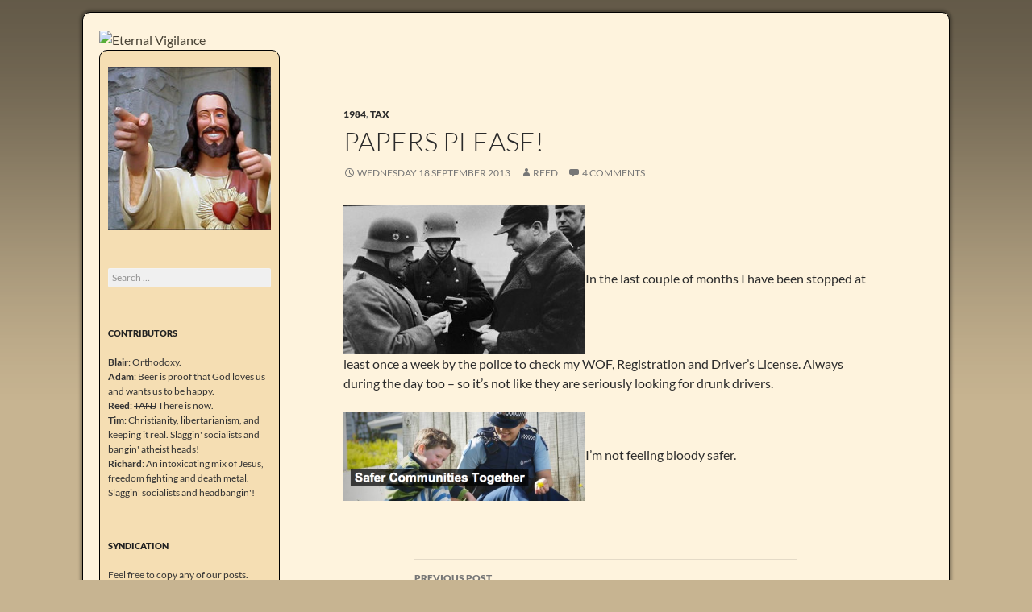

--- FILE ---
content_type: text/html; charset=UTF-8
request_url: http://eternalvigilance.nz/2013/09/papers-please/
body_size: 16082
content:
<!DOCTYPE html>
<!--[if IE 7]>
<html class="ie ie7" lang="en-US">
<![endif]-->
<!--[if IE 8]>
<html class="ie ie8" lang="en-US">
<![endif]-->
<!--[if !(IE 7) & !(IE 8)]><!-->
<html lang="en-US">
<!--<![endif]-->
<head>
	<meta charset="UTF-8">
	<meta name="viewport" content="width=device-width">
	<title>Papers please! | Eternal Vigilance</title>
	<link rel="profile" href="http://gmpg.org/xfn/11">
	<link rel="pingback" href="http://eternalvigilance.nz/xmlrpc.php">
	<!--[if lt IE 9]>
	<script src="http://eternalvigilance.nz/wp-content/themes/twentyfourteen/js/html5.js"></script>
	<![endif]-->
	<meta name='robots' content='max-image-preview:large' />
	<style>img:is([sizes="auto" i], [sizes^="auto," i]) { contain-intrinsic-size: 3000px 1500px }</style>
	<link rel="alternate" type="application/rss+xml" title="Eternal Vigilance &raquo; Feed" href="http://eternalvigilance.nz/feed/" />
<link rel="alternate" type="application/rss+xml" title="Eternal Vigilance &raquo; Comments Feed" href="http://eternalvigilance.nz/comments/feed/" />
<link rel="alternate" type="application/rss+xml" title="Eternal Vigilance &raquo; Papers please! Comments Feed" href="http://eternalvigilance.nz/2013/09/papers-please/feed/" />
<script>
window._wpemojiSettings = {"baseUrl":"https:\/\/s.w.org\/images\/core\/emoji\/15.0.3\/72x72\/","ext":".png","svgUrl":"https:\/\/s.w.org\/images\/core\/emoji\/15.0.3\/svg\/","svgExt":".svg","source":{"concatemoji":"http:\/\/eternalvigilance.nz\/wp-includes\/js\/wp-emoji-release.min.js?ver=6.7.1"}};
/*! This file is auto-generated */
!function(i,n){var o,s,e;function c(e){try{var t={supportTests:e,timestamp:(new Date).valueOf()};sessionStorage.setItem(o,JSON.stringify(t))}catch(e){}}function p(e,t,n){e.clearRect(0,0,e.canvas.width,e.canvas.height),e.fillText(t,0,0);var t=new Uint32Array(e.getImageData(0,0,e.canvas.width,e.canvas.height).data),r=(e.clearRect(0,0,e.canvas.width,e.canvas.height),e.fillText(n,0,0),new Uint32Array(e.getImageData(0,0,e.canvas.width,e.canvas.height).data));return t.every(function(e,t){return e===r[t]})}function u(e,t,n){switch(t){case"flag":return n(e,"\ud83c\udff3\ufe0f\u200d\u26a7\ufe0f","\ud83c\udff3\ufe0f\u200b\u26a7\ufe0f")?!1:!n(e,"\ud83c\uddfa\ud83c\uddf3","\ud83c\uddfa\u200b\ud83c\uddf3")&&!n(e,"\ud83c\udff4\udb40\udc67\udb40\udc62\udb40\udc65\udb40\udc6e\udb40\udc67\udb40\udc7f","\ud83c\udff4\u200b\udb40\udc67\u200b\udb40\udc62\u200b\udb40\udc65\u200b\udb40\udc6e\u200b\udb40\udc67\u200b\udb40\udc7f");case"emoji":return!n(e,"\ud83d\udc26\u200d\u2b1b","\ud83d\udc26\u200b\u2b1b")}return!1}function f(e,t,n){var r="undefined"!=typeof WorkerGlobalScope&&self instanceof WorkerGlobalScope?new OffscreenCanvas(300,150):i.createElement("canvas"),a=r.getContext("2d",{willReadFrequently:!0}),o=(a.textBaseline="top",a.font="600 32px Arial",{});return e.forEach(function(e){o[e]=t(a,e,n)}),o}function t(e){var t=i.createElement("script");t.src=e,t.defer=!0,i.head.appendChild(t)}"undefined"!=typeof Promise&&(o="wpEmojiSettingsSupports",s=["flag","emoji"],n.supports={everything:!0,everythingExceptFlag:!0},e=new Promise(function(e){i.addEventListener("DOMContentLoaded",e,{once:!0})}),new Promise(function(t){var n=function(){try{var e=JSON.parse(sessionStorage.getItem(o));if("object"==typeof e&&"number"==typeof e.timestamp&&(new Date).valueOf()<e.timestamp+604800&&"object"==typeof e.supportTests)return e.supportTests}catch(e){}return null}();if(!n){if("undefined"!=typeof Worker&&"undefined"!=typeof OffscreenCanvas&&"undefined"!=typeof URL&&URL.createObjectURL&&"undefined"!=typeof Blob)try{var e="postMessage("+f.toString()+"("+[JSON.stringify(s),u.toString(),p.toString()].join(",")+"));",r=new Blob([e],{type:"text/javascript"}),a=new Worker(URL.createObjectURL(r),{name:"wpTestEmojiSupports"});return void(a.onmessage=function(e){c(n=e.data),a.terminate(),t(n)})}catch(e){}c(n=f(s,u,p))}t(n)}).then(function(e){for(var t in e)n.supports[t]=e[t],n.supports.everything=n.supports.everything&&n.supports[t],"flag"!==t&&(n.supports.everythingExceptFlag=n.supports.everythingExceptFlag&&n.supports[t]);n.supports.everythingExceptFlag=n.supports.everythingExceptFlag&&!n.supports.flag,n.DOMReady=!1,n.readyCallback=function(){n.DOMReady=!0}}).then(function(){return e}).then(function(){var e;n.supports.everything||(n.readyCallback(),(e=n.source||{}).concatemoji?t(e.concatemoji):e.wpemoji&&e.twemoji&&(t(e.twemoji),t(e.wpemoji)))}))}((window,document),window._wpemojiSettings);
</script>
<style id='wp-emoji-styles-inline-css'>

	img.wp-smiley, img.emoji {
		display: inline !important;
		border: none !important;
		box-shadow: none !important;
		height: 1em !important;
		width: 1em !important;
		margin: 0 0.07em !important;
		vertical-align: -0.1em !important;
		background: none !important;
		padding: 0 !important;
	}
</style>
<link rel='stylesheet' id='wp-block-library-css' href='http://eternalvigilance.nz/wp-includes/css/dist/block-library/style.min.css?ver=6.7.1' media='all' />
<style id='wp-block-library-theme-inline-css'>
.wp-block-audio :where(figcaption){color:#555;font-size:13px;text-align:center}.is-dark-theme .wp-block-audio :where(figcaption){color:#ffffffa6}.wp-block-audio{margin:0 0 1em}.wp-block-code{border:1px solid #ccc;border-radius:4px;font-family:Menlo,Consolas,monaco,monospace;padding:.8em 1em}.wp-block-embed :where(figcaption){color:#555;font-size:13px;text-align:center}.is-dark-theme .wp-block-embed :where(figcaption){color:#ffffffa6}.wp-block-embed{margin:0 0 1em}.blocks-gallery-caption{color:#555;font-size:13px;text-align:center}.is-dark-theme .blocks-gallery-caption{color:#ffffffa6}:root :where(.wp-block-image figcaption){color:#555;font-size:13px;text-align:center}.is-dark-theme :root :where(.wp-block-image figcaption){color:#ffffffa6}.wp-block-image{margin:0 0 1em}.wp-block-pullquote{border-bottom:4px solid;border-top:4px solid;color:currentColor;margin-bottom:1.75em}.wp-block-pullquote cite,.wp-block-pullquote footer,.wp-block-pullquote__citation{color:currentColor;font-size:.8125em;font-style:normal;text-transform:uppercase}.wp-block-quote{border-left:.25em solid;margin:0 0 1.75em;padding-left:1em}.wp-block-quote cite,.wp-block-quote footer{color:currentColor;font-size:.8125em;font-style:normal;position:relative}.wp-block-quote:where(.has-text-align-right){border-left:none;border-right:.25em solid;padding-left:0;padding-right:1em}.wp-block-quote:where(.has-text-align-center){border:none;padding-left:0}.wp-block-quote.is-large,.wp-block-quote.is-style-large,.wp-block-quote:where(.is-style-plain){border:none}.wp-block-search .wp-block-search__label{font-weight:700}.wp-block-search__button{border:1px solid #ccc;padding:.375em .625em}:where(.wp-block-group.has-background){padding:1.25em 2.375em}.wp-block-separator.has-css-opacity{opacity:.4}.wp-block-separator{border:none;border-bottom:2px solid;margin-left:auto;margin-right:auto}.wp-block-separator.has-alpha-channel-opacity{opacity:1}.wp-block-separator:not(.is-style-wide):not(.is-style-dots){width:100px}.wp-block-separator.has-background:not(.is-style-dots){border-bottom:none;height:1px}.wp-block-separator.has-background:not(.is-style-wide):not(.is-style-dots){height:2px}.wp-block-table{margin:0 0 1em}.wp-block-table td,.wp-block-table th{word-break:normal}.wp-block-table :where(figcaption){color:#555;font-size:13px;text-align:center}.is-dark-theme .wp-block-table :where(figcaption){color:#ffffffa6}.wp-block-video :where(figcaption){color:#555;font-size:13px;text-align:center}.is-dark-theme .wp-block-video :where(figcaption){color:#ffffffa6}.wp-block-video{margin:0 0 1em}:root :where(.wp-block-template-part.has-background){margin-bottom:0;margin-top:0;padding:1.25em 2.375em}
</style>
<style id='classic-theme-styles-inline-css'>
/*! This file is auto-generated */
.wp-block-button__link{color:#fff;background-color:#32373c;border-radius:9999px;box-shadow:none;text-decoration:none;padding:calc(.667em + 2px) calc(1.333em + 2px);font-size:1.125em}.wp-block-file__button{background:#32373c;color:#fff;text-decoration:none}
</style>
<style id='global-styles-inline-css'>
:root{--wp--preset--aspect-ratio--square: 1;--wp--preset--aspect-ratio--4-3: 4/3;--wp--preset--aspect-ratio--3-4: 3/4;--wp--preset--aspect-ratio--3-2: 3/2;--wp--preset--aspect-ratio--2-3: 2/3;--wp--preset--aspect-ratio--16-9: 16/9;--wp--preset--aspect-ratio--9-16: 9/16;--wp--preset--color--black: #000;--wp--preset--color--cyan-bluish-gray: #abb8c3;--wp--preset--color--white: #fff;--wp--preset--color--pale-pink: #f78da7;--wp--preset--color--vivid-red: #cf2e2e;--wp--preset--color--luminous-vivid-orange: #ff6900;--wp--preset--color--luminous-vivid-amber: #fcb900;--wp--preset--color--light-green-cyan: #7bdcb5;--wp--preset--color--vivid-green-cyan: #00d084;--wp--preset--color--pale-cyan-blue: #8ed1fc;--wp--preset--color--vivid-cyan-blue: #0693e3;--wp--preset--color--vivid-purple: #9b51e0;--wp--preset--color--green: #24890d;--wp--preset--color--dark-gray: #2b2b2b;--wp--preset--color--medium-gray: #767676;--wp--preset--color--light-gray: #f5f5f5;--wp--preset--gradient--vivid-cyan-blue-to-vivid-purple: linear-gradient(135deg,rgba(6,147,227,1) 0%,rgb(155,81,224) 100%);--wp--preset--gradient--light-green-cyan-to-vivid-green-cyan: linear-gradient(135deg,rgb(122,220,180) 0%,rgb(0,208,130) 100%);--wp--preset--gradient--luminous-vivid-amber-to-luminous-vivid-orange: linear-gradient(135deg,rgba(252,185,0,1) 0%,rgba(255,105,0,1) 100%);--wp--preset--gradient--luminous-vivid-orange-to-vivid-red: linear-gradient(135deg,rgba(255,105,0,1) 0%,rgb(207,46,46) 100%);--wp--preset--gradient--very-light-gray-to-cyan-bluish-gray: linear-gradient(135deg,rgb(238,238,238) 0%,rgb(169,184,195) 100%);--wp--preset--gradient--cool-to-warm-spectrum: linear-gradient(135deg,rgb(74,234,220) 0%,rgb(151,120,209) 20%,rgb(207,42,186) 40%,rgb(238,44,130) 60%,rgb(251,105,98) 80%,rgb(254,248,76) 100%);--wp--preset--gradient--blush-light-purple: linear-gradient(135deg,rgb(255,206,236) 0%,rgb(152,150,240) 100%);--wp--preset--gradient--blush-bordeaux: linear-gradient(135deg,rgb(254,205,165) 0%,rgb(254,45,45) 50%,rgb(107,0,62) 100%);--wp--preset--gradient--luminous-dusk: linear-gradient(135deg,rgb(255,203,112) 0%,rgb(199,81,192) 50%,rgb(65,88,208) 100%);--wp--preset--gradient--pale-ocean: linear-gradient(135deg,rgb(255,245,203) 0%,rgb(182,227,212) 50%,rgb(51,167,181) 100%);--wp--preset--gradient--electric-grass: linear-gradient(135deg,rgb(202,248,128) 0%,rgb(113,206,126) 100%);--wp--preset--gradient--midnight: linear-gradient(135deg,rgb(2,3,129) 0%,rgb(40,116,252) 100%);--wp--preset--font-size--small: 13px;--wp--preset--font-size--medium: 20px;--wp--preset--font-size--large: 36px;--wp--preset--font-size--x-large: 42px;--wp--preset--spacing--20: 0.44rem;--wp--preset--spacing--30: 0.67rem;--wp--preset--spacing--40: 1rem;--wp--preset--spacing--50: 1.5rem;--wp--preset--spacing--60: 2.25rem;--wp--preset--spacing--70: 3.38rem;--wp--preset--spacing--80: 5.06rem;--wp--preset--shadow--natural: 6px 6px 9px rgba(0, 0, 0, 0.2);--wp--preset--shadow--deep: 12px 12px 50px rgba(0, 0, 0, 0.4);--wp--preset--shadow--sharp: 6px 6px 0px rgba(0, 0, 0, 0.2);--wp--preset--shadow--outlined: 6px 6px 0px -3px rgba(255, 255, 255, 1), 6px 6px rgba(0, 0, 0, 1);--wp--preset--shadow--crisp: 6px 6px 0px rgba(0, 0, 0, 1);}:where(.is-layout-flex){gap: 0.5em;}:where(.is-layout-grid){gap: 0.5em;}body .is-layout-flex{display: flex;}.is-layout-flex{flex-wrap: wrap;align-items: center;}.is-layout-flex > :is(*, div){margin: 0;}body .is-layout-grid{display: grid;}.is-layout-grid > :is(*, div){margin: 0;}:where(.wp-block-columns.is-layout-flex){gap: 2em;}:where(.wp-block-columns.is-layout-grid){gap: 2em;}:where(.wp-block-post-template.is-layout-flex){gap: 1.25em;}:where(.wp-block-post-template.is-layout-grid){gap: 1.25em;}.has-black-color{color: var(--wp--preset--color--black) !important;}.has-cyan-bluish-gray-color{color: var(--wp--preset--color--cyan-bluish-gray) !important;}.has-white-color{color: var(--wp--preset--color--white) !important;}.has-pale-pink-color{color: var(--wp--preset--color--pale-pink) !important;}.has-vivid-red-color{color: var(--wp--preset--color--vivid-red) !important;}.has-luminous-vivid-orange-color{color: var(--wp--preset--color--luminous-vivid-orange) !important;}.has-luminous-vivid-amber-color{color: var(--wp--preset--color--luminous-vivid-amber) !important;}.has-light-green-cyan-color{color: var(--wp--preset--color--light-green-cyan) !important;}.has-vivid-green-cyan-color{color: var(--wp--preset--color--vivid-green-cyan) !important;}.has-pale-cyan-blue-color{color: var(--wp--preset--color--pale-cyan-blue) !important;}.has-vivid-cyan-blue-color{color: var(--wp--preset--color--vivid-cyan-blue) !important;}.has-vivid-purple-color{color: var(--wp--preset--color--vivid-purple) !important;}.has-black-background-color{background-color: var(--wp--preset--color--black) !important;}.has-cyan-bluish-gray-background-color{background-color: var(--wp--preset--color--cyan-bluish-gray) !important;}.has-white-background-color{background-color: var(--wp--preset--color--white) !important;}.has-pale-pink-background-color{background-color: var(--wp--preset--color--pale-pink) !important;}.has-vivid-red-background-color{background-color: var(--wp--preset--color--vivid-red) !important;}.has-luminous-vivid-orange-background-color{background-color: var(--wp--preset--color--luminous-vivid-orange) !important;}.has-luminous-vivid-amber-background-color{background-color: var(--wp--preset--color--luminous-vivid-amber) !important;}.has-light-green-cyan-background-color{background-color: var(--wp--preset--color--light-green-cyan) !important;}.has-vivid-green-cyan-background-color{background-color: var(--wp--preset--color--vivid-green-cyan) !important;}.has-pale-cyan-blue-background-color{background-color: var(--wp--preset--color--pale-cyan-blue) !important;}.has-vivid-cyan-blue-background-color{background-color: var(--wp--preset--color--vivid-cyan-blue) !important;}.has-vivid-purple-background-color{background-color: var(--wp--preset--color--vivid-purple) !important;}.has-black-border-color{border-color: var(--wp--preset--color--black) !important;}.has-cyan-bluish-gray-border-color{border-color: var(--wp--preset--color--cyan-bluish-gray) !important;}.has-white-border-color{border-color: var(--wp--preset--color--white) !important;}.has-pale-pink-border-color{border-color: var(--wp--preset--color--pale-pink) !important;}.has-vivid-red-border-color{border-color: var(--wp--preset--color--vivid-red) !important;}.has-luminous-vivid-orange-border-color{border-color: var(--wp--preset--color--luminous-vivid-orange) !important;}.has-luminous-vivid-amber-border-color{border-color: var(--wp--preset--color--luminous-vivid-amber) !important;}.has-light-green-cyan-border-color{border-color: var(--wp--preset--color--light-green-cyan) !important;}.has-vivid-green-cyan-border-color{border-color: var(--wp--preset--color--vivid-green-cyan) !important;}.has-pale-cyan-blue-border-color{border-color: var(--wp--preset--color--pale-cyan-blue) !important;}.has-vivid-cyan-blue-border-color{border-color: var(--wp--preset--color--vivid-cyan-blue) !important;}.has-vivid-purple-border-color{border-color: var(--wp--preset--color--vivid-purple) !important;}.has-vivid-cyan-blue-to-vivid-purple-gradient-background{background: var(--wp--preset--gradient--vivid-cyan-blue-to-vivid-purple) !important;}.has-light-green-cyan-to-vivid-green-cyan-gradient-background{background: var(--wp--preset--gradient--light-green-cyan-to-vivid-green-cyan) !important;}.has-luminous-vivid-amber-to-luminous-vivid-orange-gradient-background{background: var(--wp--preset--gradient--luminous-vivid-amber-to-luminous-vivid-orange) !important;}.has-luminous-vivid-orange-to-vivid-red-gradient-background{background: var(--wp--preset--gradient--luminous-vivid-orange-to-vivid-red) !important;}.has-very-light-gray-to-cyan-bluish-gray-gradient-background{background: var(--wp--preset--gradient--very-light-gray-to-cyan-bluish-gray) !important;}.has-cool-to-warm-spectrum-gradient-background{background: var(--wp--preset--gradient--cool-to-warm-spectrum) !important;}.has-blush-light-purple-gradient-background{background: var(--wp--preset--gradient--blush-light-purple) !important;}.has-blush-bordeaux-gradient-background{background: var(--wp--preset--gradient--blush-bordeaux) !important;}.has-luminous-dusk-gradient-background{background: var(--wp--preset--gradient--luminous-dusk) !important;}.has-pale-ocean-gradient-background{background: var(--wp--preset--gradient--pale-ocean) !important;}.has-electric-grass-gradient-background{background: var(--wp--preset--gradient--electric-grass) !important;}.has-midnight-gradient-background{background: var(--wp--preset--gradient--midnight) !important;}.has-small-font-size{font-size: var(--wp--preset--font-size--small) !important;}.has-medium-font-size{font-size: var(--wp--preset--font-size--medium) !important;}.has-large-font-size{font-size: var(--wp--preset--font-size--large) !important;}.has-x-large-font-size{font-size: var(--wp--preset--font-size--x-large) !important;}
:where(.wp-block-post-template.is-layout-flex){gap: 1.25em;}:where(.wp-block-post-template.is-layout-grid){gap: 1.25em;}
:where(.wp-block-columns.is-layout-flex){gap: 2em;}:where(.wp-block-columns.is-layout-grid){gap: 2em;}
:root :where(.wp-block-pullquote){font-size: 1.5em;line-height: 1.6;}
</style>
<link rel='stylesheet' id='nota-pendulum-css-css' href='http://eternalvigilance.nz/wp-content/plugins/nota-pendulum/nota-pendulum-css.css?ver=1.0' media='all' />
<link rel='stylesheet' id='twentyfourteen-style-css' href='http://eternalvigilance.nz/wp-content/themes/twentyfourteen/style.css?ver=6.7.1' media='all' />
<link rel='stylesheet' id='etvigil-style-css' href='http://eternalvigilance.nz/wp-content/themes/etvigil/style.css?ver=0.1.0' media='all' />
<link rel='stylesheet' id='twentyfourteen-lato-css' href='http://eternalvigilance.nz/wp-content/themes/twentyfourteen/fonts/font-lato.css?ver=20230328' media='all' />
<link rel='stylesheet' id='genericons-css' href='http://eternalvigilance.nz/wp-content/themes/twentyfourteen/genericons/genericons.css?ver=3.0.3' media='all' />
<link rel='stylesheet' id='twentyfourteen-block-style-css' href='http://eternalvigilance.nz/wp-content/themes/twentyfourteen/css/blocks.css?ver=20240708' media='all' />
<!--[if lt IE 9]>
<link rel='stylesheet' id='twentyfourteen-ie-css' href='http://eternalvigilance.nz/wp-content/themes/twentyfourteen/css/ie.css?ver=20140711' media='all' />
<![endif]-->
<script src="http://eternalvigilance.nz/wp-includes/js/jquery/jquery.min.js?ver=3.7.1" id="jquery-core-js"></script>
<script src="http://eternalvigilance.nz/wp-includes/js/jquery/jquery-migrate.min.js?ver=3.4.1" id="jquery-migrate-js"></script>
<script src="http://eternalvigilance.nz/wp-content/themes/twentyfourteen/js/functions.js?ver=20230526" id="twentyfourteen-script-js" defer data-wp-strategy="defer"></script>
<link rel="https://api.w.org/" href="http://eternalvigilance.nz/wp-json/" /><link rel="alternate" title="JSON" type="application/json" href="http://eternalvigilance.nz/wp-json/wp/v2/posts/15071" /><link rel="EditURI" type="application/rsd+xml" title="RSD" href="http://eternalvigilance.nz/xmlrpc.php?rsd" />
<meta name="generator" content="WordPress 6.7.1" />
<link rel="canonical" href="http://eternalvigilance.nz/2013/09/papers-please/" />
<link rel='shortlink' href='http://eternalvigilance.nz/?p=15071' />
<link rel="alternate" title="oEmbed (JSON)" type="application/json+oembed" href="http://eternalvigilance.nz/wp-json/oembed/1.0/embed?url=http%3A%2F%2Feternalvigilance.nz%2F2013%2F09%2Fpapers-please%2F" />
<link rel="alternate" title="oEmbed (XML)" type="text/xml+oembed" href="http://eternalvigilance.nz/wp-json/oembed/1.0/embed?url=http%3A%2F%2Feternalvigilance.nz%2F2013%2F09%2Fpapers-please%2F&#038;format=xml" />
<!-- Analytics by WP Statistics - https://wp-statistics.com -->
<style>.recentcomments a{display:inline !important;padding:0 !important;margin:0 !important;}</style>
<link rel="icon" type="image/x-icon" href="http://eternalvigilance.nz/wp-content/themes/etvigil/favicon.ico">

</head>

<body class="post-template-default single single-post postid-15071 single-format-standard wp-embed-responsive group-blog header-image full-width singular">
<div id="page" class="hfeed site">
		<div id="site-header">
		<a href="http://eternalvigilance.nz/" rel="home">
			<img src="http://blog.eternalvigilance.me/wp-content/uploads/2015/07/etvigil_header_1034_218.png" width="1034" height="218" alt="Eternal Vigilance">
		</a>
	</div>
	
	<header id="masthead" class="site-header" role="banner">
		<div class="header-main">
			<h1 class="site-title"><a href="http://eternalvigilance.nz/" rel="home">Eternal Vigilance</a></h1>

			<div class="search-toggle">
				<a href="#search-container" class="screen-reader-text" aria-expanded="false" aria-controls="search-container">Search</a>
			</div>

			<nav id="primary-navigation" class="site-navigation primary-navigation" role="navigation">
				<button class="menu-toggle">Primary Menu</button>
				<a class="screen-reader-text skip-link" href="#content">Skip to content</a>
				<div id="primary-menu" class="nav-menu"></div>
			</nav>
		</div>

		<div id="search-container" class="search-box-wrapper hide">
			<div class="search-box">
				<form role="search" method="get" class="search-form" action="http://eternalvigilance.nz/">
				<label>
					<span class="screen-reader-text">Search for:</span>
					<input type="search" class="search-field" placeholder="Search &hellip;" value="" name="s" />
				</label>
				<input type="submit" class="search-submit" value="Search" />
			</form>			</div>
		</div>
	</header><!-- #masthead -->

	<div id="main" class="site-main">

	<div id="primary" class="content-area">
		<div id="content" class="site-content" role="main">
			
<article id="post-15071" class="post-15071 post type-post status-publish format-standard hentry category-323 category-tax">
	
	<header class="entry-header">
				<div class="entry-meta">
			<span class="cat-links"><a href="http://eternalvigilance.nz/category/1984/" rel="category tag">1984</a>, <a href="http://eternalvigilance.nz/category/tax/" rel="category tag">Tax</a></span>
		</div>
			<h1 class="entry-title">Papers please!</h1>
		<div class="entry-meta">
			<span class="entry-date"><a href="http://eternalvigilance.nz/2013/09/papers-please/" rel="bookmark"><time class="entry-date" datetime="2013-09-18T19:17:17+12:00">Wednesday 18 September 2013</time></a></span> <span class="byline"><span class="author vcard"><a class="url fn n" href="http://eternalvigilance.nz/author/reed/" rel="author">reed</a></span></span>			<span class="comments-link"><a href="http://eternalvigilance.nz/2013/09/papers-please/#comments">4 Comments</a></span>
						</div><!-- .entry-meta -->
	</header><!-- .entry-header -->

		<div class="entry-content">
		<p><a href="http://blog.eternalvigilance.me/wp-content/uploads/2013/09/papers1Big_01.jpg"><img fetchpriority="high" decoding="async" class="alignnone size-medium wp-image-15074" alt="papers1Big_01" src="http://blog.eternalvigilance.me/wp-content/uploads/2013/09/papers1Big_01-300x185.jpg" width="300" height="185" srcset="http://eternalvigilance.nz/wp-content/uploads/2013/09/papers1Big_01-300x185.jpg 300w, http://eternalvigilance.nz/wp-content/uploads/2013/09/papers1Big_01.jpg 450w" sizes="(max-width: 300px) 100vw, 300px" /></a>In the last couple of months I have been stopped at least once a week by the police to check my WOF, Registration and Driver&#8217;s License. Always during the day too &#8211; so it&#8217;s not like they are seriously looking for drunk drivers.</p>
<p><a href="http://blog.eternalvigilance.me/wp-content/uploads/2013/09/Screen-Shot-2013-09-18-at-7.07.44-PM.png"><img decoding="async" class="alignnone size-medium wp-image-15079" alt="Screen Shot 2013-09-18 at 7.07.44 PM" src="http://blog.eternalvigilance.me/wp-content/uploads/2013/09/Screen-Shot-2013-09-18-at-7.07.44-PM-300x110.png" width="300" height="110" srcset="http://eternalvigilance.nz/wp-content/uploads/2013/09/Screen-Shot-2013-09-18-at-7.07.44-PM-300x110.png 300w, http://eternalvigilance.nz/wp-content/uploads/2013/09/Screen-Shot-2013-09-18-at-7.07.44-PM-600x221.png 600w, http://eternalvigilance.nz/wp-content/uploads/2013/09/Screen-Shot-2013-09-18-at-7.07.44-PM.png 604w" sizes="(max-width: 300px) 100vw, 300px" /></a>I&#8217;m not feeling bloody safer.</p>
	</div><!-- .entry-content -->
	
	</article><!-- #post-15071 -->
		<nav class="navigation post-navigation">
		<h1 class="screen-reader-text">
			Post navigation		</h1>
		<div class="nav-links">
			<a href="http://eternalvigilance.nz/2013/09/where-to-buy-drugs/" rel="prev"><span class="meta-nav">Previous Post</span>Where to buy drugs</a><a href="http://eternalvigilance.nz/2013/09/its-time-to-drive-a-stake-through-the-heart-of-objectivism/" rel="next"><span class="meta-nav">Next Post</span>It&#8217;s time to drive a stake through the heart of Objectivism</a>			</div><!-- .nav-links -->
		</nav><!-- .navigation -->
		
<div id="comments" class="comments-area">

	
	<h2 class="comments-title">
		4 thoughts on &ldquo;Papers please!&rdquo;	</h2>

		
	<ol class="comment-list">
				<li id="comment-284768" class="comment byuser comment-author-admin even thread-even depth-1">
			<article id="div-comment-284768" class="comment-body">
				<footer class="comment-meta">
					<div class="comment-author vcard">
						<img alt='' src='https://secure.gravatar.com/avatar/2926df7c82a8e67c79216379b4ea8d2c?s=34&#038;d=identicon&#038;r=pg' srcset='https://secure.gravatar.com/avatar/2926df7c82a8e67c79216379b4ea8d2c?s=68&#038;d=identicon&#038;r=pg 2x' class='avatar avatar-34 photo' height='34' width='34' decoding='async'/>						<b class="fn">Richard</b> <span class="says">says:</span>					</div><!-- .comment-author -->

					<div class="comment-metadata">
						<a href="http://eternalvigilance.nz/2013/09/papers-please/#comment-284768"><time datetime="2013-09-19T10:47:34+12:00">Thursday 19 September 2013 at 10:47 AM</time></a>					</div><!-- .comment-metadata -->

									</footer><!-- .comment-meta -->

				<div class="comment-content">
					<p>The other day I was stopped by the police in my own driveway and required to undergo a breath screening test.</p>
				</div><!-- .comment-content -->

				<div class="reply"><a rel="nofollow" class="comment-reply-link" href="http://eternalvigilance.nz/2013/09/papers-please/?replytocom=284768#respond" data-commentid="284768" data-postid="15071" data-belowelement="div-comment-284768" data-respondelement="respond" data-replyto="Reply to Richard" aria-label="Reply to Richard">Reply</a></div>			</article><!-- .comment-body -->
		</li><!-- #comment-## -->
		<li id="comment-285385" class="comment byuser comment-author-reed bypostauthor odd alt thread-odd thread-alt depth-1">
			<article id="div-comment-285385" class="comment-body">
				<footer class="comment-meta">
					<div class="comment-author vcard">
						<img alt='' src='https://secure.gravatar.com/avatar/a2f8d7df0b3aa89bf8162cd9328aee17?s=34&#038;d=identicon&#038;r=pg' srcset='https://secure.gravatar.com/avatar/a2f8d7df0b3aa89bf8162cd9328aee17?s=68&#038;d=identicon&#038;r=pg 2x' class='avatar avatar-34 photo' height='34' width='34' loading='lazy' decoding='async'/>						<b class="fn"><a href="http://blog.eternalvigilance.me/" class="url" rel="ugc external nofollow">reed</a></b> <span class="says">says:</span>					</div><!-- .comment-author -->

					<div class="comment-metadata">
						<a href="http://eternalvigilance.nz/2013/09/papers-please/#comment-285385"><time datetime="2013-09-19T17:19:53+12:00">Thursday 19 September 2013 at 5:19 PM</time></a>					</div><!-- .comment-metadata -->

									</footer><!-- .comment-meta -->

				<div class="comment-content">
					<p>I just went for a short drive (&lt; 5km) &#8211; I drove through two checkpoints.</p>
				</div><!-- .comment-content -->

				<div class="reply"><a rel="nofollow" class="comment-reply-link" href="http://eternalvigilance.nz/2013/09/papers-please/?replytocom=285385#respond" data-commentid="285385" data-postid="15071" data-belowelement="div-comment-285385" data-respondelement="respond" data-replyto="Reply to reed" aria-label="Reply to reed">Reply</a></div>			</article><!-- .comment-body -->
		</li><!-- #comment-## -->
		<li id="comment-288413" class="comment byuser comment-author-reed bypostauthor even thread-even depth-1">
			<article id="div-comment-288413" class="comment-body">
				<footer class="comment-meta">
					<div class="comment-author vcard">
						<img alt='' src='https://secure.gravatar.com/avatar/a2f8d7df0b3aa89bf8162cd9328aee17?s=34&#038;d=identicon&#038;r=pg' srcset='https://secure.gravatar.com/avatar/a2f8d7df0b3aa89bf8162cd9328aee17?s=68&#038;d=identicon&#038;r=pg 2x' class='avatar avatar-34 photo' height='34' width='34' loading='lazy' decoding='async'/>						<b class="fn"><a href="http://blog.eternalvigilance.me/" class="url" rel="ugc external nofollow">reed</a></b> <span class="says">says:</span>					</div><!-- .comment-author -->

					<div class="comment-metadata">
						<a href="http://eternalvigilance.nz/2013/09/papers-please/#comment-288413"><time datetime="2013-09-20T19:28:58+12:00">Friday 20 September 2013 at 7:28 PM</time></a>					</div><!-- .comment-metadata -->

									</footer><!-- .comment-meta -->

				<div class="comment-content">
					<p>Today I drove through a checkpoint at 4 o&#8217;clock and another at 6 o&#8217;clock and I just got pulled over and asked if I&#8217;d been drinking, what sort of license I had (?) and WOF and Reg check.</p>
				</div><!-- .comment-content -->

				<div class="reply"><a rel="nofollow" class="comment-reply-link" href="http://eternalvigilance.nz/2013/09/papers-please/?replytocom=288413#respond" data-commentid="288413" data-postid="15071" data-belowelement="div-comment-288413" data-respondelement="respond" data-replyto="Reply to reed" aria-label="Reply to reed">Reply</a></div>			</article><!-- .comment-body -->
		</li><!-- #comment-## -->
		<li id="comment-288470" class="comment byuser comment-author-admin odd alt thread-odd thread-alt depth-1">
			<article id="div-comment-288470" class="comment-body">
				<footer class="comment-meta">
					<div class="comment-author vcard">
						<img alt='' src='https://secure.gravatar.com/avatar/2926df7c82a8e67c79216379b4ea8d2c?s=34&#038;d=identicon&#038;r=pg' srcset='https://secure.gravatar.com/avatar/2926df7c82a8e67c79216379b4ea8d2c?s=68&#038;d=identicon&#038;r=pg 2x' class='avatar avatar-34 photo' height='34' width='34' loading='lazy' decoding='async'/>						<b class="fn">Richard</b> <span class="says">says:</span>					</div><!-- .comment-author -->

					<div class="comment-metadata">
						<a href="http://eternalvigilance.nz/2013/09/papers-please/#comment-288470"><time datetime="2013-09-20T20:13:56+12:00">Friday 20 September 2013 at 8:13 PM</time></a>					</div><!-- .comment-metadata -->

									</footer><!-- .comment-meta -->

				<div class="comment-content">
					<blockquote><p>Today I drove through a checkpoint at 4 o’clock and another at 6 o’clock</p></blockquote>
<p>Sounds like you were all over the road, Reed. No wonder you got asked if you&#8217;d been drinking.</p>
				</div><!-- .comment-content -->

				<div class="reply"><a rel="nofollow" class="comment-reply-link" href="http://eternalvigilance.nz/2013/09/papers-please/?replytocom=288470#respond" data-commentid="288470" data-postid="15071" data-belowelement="div-comment-288470" data-respondelement="respond" data-replyto="Reply to Richard" aria-label="Reply to Richard">Reply</a></div>			</article><!-- .comment-body -->
		</li><!-- #comment-## -->
	</ol><!-- .comment-list -->

		
		
	
		<div id="respond" class="comment-respond">
		<h3 id="reply-title" class="comment-reply-title">Leave a Reply <small><a rel="nofollow" id="cancel-comment-reply-link" href="/2013/09/papers-please/#respond" style="display:none;">Cancel reply</a></small></h3><form action="http://eternalvigilance.nz/wp-comments-post.php" method="post" id="commentform" class="comment-form" novalidate><p class="comment-notes"><span id="email-notes">Your email address will not be published.</span> <span class="required-field-message">Required fields are marked <span class="required">*</span></span></p><p class="comment-form-comment"><label for="comment">Comment <span class="required">*</span></label> <textarea id="comment" name="comment" cols="45" rows="8" maxlength="65525" required></textarea></p><p class="comment-form-author"><label for="author">Name <span class="required">*</span></label> <input id="author" name="author" type="text" value="" size="30" maxlength="245" autocomplete="name" required /></p>
<p class="comment-form-email"><label for="email">Email <span class="required">*</span></label> <input id="email" name="email" type="email" value="" size="30" maxlength="100" aria-describedby="email-notes" autocomplete="email" required /></p>
<p class="comment-form-url"><label for="url">Website</label> <input id="url" name="url" type="url" value="" size="30" maxlength="200" autocomplete="url" /></p>
<p class="form-submit"><input name="submit" type="submit" id="submit" class="submit" value="Post Comment" /> <input type='hidden' name='comment_post_ID' value='15071' id='comment_post_ID' />
<input type='hidden' name='comment_parent' id='comment_parent' value='0' />
</p><p style="display: none;"><input type="hidden" id="akismet_comment_nonce" name="akismet_comment_nonce" value="97fe6e7fc3" /></p><p style="display: none !important;" class="akismet-fields-container" data-prefix="ak_"><label>&#916;<textarea name="ak_hp_textarea" cols="45" rows="8" maxlength="100"></textarea></label><input type="hidden" id="ak_js_1" name="ak_js" value="193"/><script>document.getElementById( "ak_js_1" ).setAttribute( "value", ( new Date() ).getTime() );</script></p></form>	</div><!-- #respond -->
	
</div><!-- #comments -->
		</div><!-- #content -->
		
<iframe src="http://www.facebook.com/plugins/like.php?href=http%3A%2F%2Feternalvigilance.nz%2F2013%2F09%2Fpapers-please%2F&amp;layout=standard&amp;show_faces=false&amp;width=450&amp;action=like&amp;colorscheme=light" scrolling="no" frameborder="0" allowTransparency="true" style="border:none; overflow:hidden; width:450px; height:60px; margin-top:10px;"></iframe>

		
	</div><!-- #primary -->

<div id="secondary">
		<h2 class="site-description">Give me Liberty, or give me Death!</h2>
	
	
		<div id="primary-sidebar" class="primary-sidebar widget-area" role="complementary">
		<aside id="custom_html-2" class="widget_text widget widget_custom_html"><div class="textwidget custom-html-widget"><div style="width:100%; margin-top:20px;"><img src="/wp-content/uploads/2012/04/buddy.jpg" alt="You da man" /></div></div></aside><aside id="search-2" class="widget widget_search"><form role="search" method="get" class="search-form" action="http://eternalvigilance.nz/">
				<label>
					<span class="screen-reader-text">Search for:</span>
					<input type="search" class="search-field" placeholder="Search &hellip;" value="" name="s" />
				</label>
				<input type="submit" class="search-submit" value="Search" />
			</form></aside><aside id="text-4" class="widget widget_text"><h1 class="widget-title">Contributors</h1>			<div class="textwidget"><p><b>Blair</b>: Orthodoxy.<br />
<b>Adam</b>: Beer is proof that God loves us and wants us to be happy.<br />
<b>Reed</b>: <span style="text-decoration:line-through;">TANJ</span> There is now.<br />
<b>Tim</b>: Christianity, libertarianism, and keeping it real. Slaggin' socialists and bangin' atheist heads!<br />
<b>Richard</b>: An intoxicating mix of Jesus, freedom fighting and death metal. Slaggin' socialists and headbangin'!</p>
</div>
		</aside><aside id="text-7" class="widget widget_text"><h1 class="widget-title">Syndication</h1>			<div class="textwidget">Feel free to copy any of our posts. All&nbsp;we ask is that you properly attribute the source by mentioning the name of this blog and the author of the post. Please add a link in the comments to the post you copy so we know.  <img src="http://www.webhost101.net/images/smile2.png" alt="" style="display:inline;" /></div>
		</aside><aside id="text-6" class="widget widget_text"><h1 class="widget-title">Rules</h1>			<div class="textwidget">Do not let any unwholesome talk come out of your mouths, but only what is helpful for building others up according to their needs, that it may benefit those who listen.</div>
		</aside><aside id="recent-comments-2" class="widget widget_recent_comments"><h1 class="widget-title">Recent Comments</h1><nav aria-label="Recent Comments"><ul id="recentcomments"><li class="recentcomments"><span class="comment-author-link">Tim</span> on <a href="http://eternalvigilance.nz/2025/11/tech-dystopia-is-already-upon-us-the-lies-and-deceptions-of-ai/#comment-15901529">Tech Dystopia is already upon us.  The Lies and deceptions of AI.</a></li><li class="recentcomments"><span class="comment-author-link">Tim</span> on <a href="http://eternalvigilance.nz/2026/01/australian-jewish-association-rejects-albaneses-tyrannical-anti-free-speech-bill-and-his-attempt-to-rush-it-into-law/#comment-15901524">Australian Jewish Association Rejects Albanese&#8217;s Tyrannical Anti-Free Speech Bill and his attempt to rush it into Law.</a></li><li class="recentcomments"><span class="comment-author-link">Tim</span> on <a href="http://eternalvigilance.nz/2026/01/australian-jewish-association-rejects-albaneses-tyrannical-anti-free-speech-bill-and-his-attempt-to-rush-it-into-law/#comment-15901284">Australian Jewish Association Rejects Albanese&#8217;s Tyrannical Anti-Free Speech Bill and his attempt to rush it into Law.</a></li><li class="recentcomments"><span class="comment-author-link">Tim</span> on <a href="http://eternalvigilance.nz/2026/01/keir-starmer-abandons-compulsory-digital-ids-for-now-rupert-lowe-mp-on-x/#comment-15901116">Keir Starmer Abandons Compulsory Digital IDs&#8230; for now.   Rupert Lowe MP on X</a></li><li class="recentcomments"><span class="comment-author-link">Tim</span> on <a href="http://eternalvigilance.nz/2013/07/multiplying-absurdities-equals-certainty-the-math-magic-of-modern-atheist-astrologers/#comment-15900963">Multiplying Absurdities Equals Certainty&#8230; The Math Magic of Modern Atheist Astrologers!</a></li><li class="recentcomments"><span class="comment-author-link">Tim</span> on <a href="http://eternalvigilance.nz/2026/01/keir-starmer-abandons-compulsory-digital-ids-for-now-rupert-lowe-mp-on-x/#comment-15900915">Keir Starmer Abandons Compulsory Digital IDs&#8230; for now.   Rupert Lowe MP on X</a></li><li class="recentcomments"><span class="comment-author-link">Tim</span> on <a href="http://eternalvigilance.nz/2020/10/very-very-suspect-election-results-for-the-south-island/#comment-15900907">Very very suspect election results for the South Island.</a></li><li class="recentcomments"><span class="comment-author-link">Tim</span> on <a href="http://eternalvigilance.nz/2026/01/keir-starmer-abandons-compulsory-digital-ids-for-now-rupert-lowe-mp-on-x/#comment-15900891">Keir Starmer Abandons Compulsory Digital IDs&#8230; for now.   Rupert Lowe MP on X</a></li><li class="recentcomments"><span class="comment-author-link">Tim</span> on <a href="http://eternalvigilance.nz/2026/01/massive-decline-in-flu-jab-uptake-amongst-british-healthcare-professionals-post-covid-jab-aftermath/#comment-15900748">Massive decline in Flu Jab uptake amongst British Healthcare professionals Post Covid Jab aftermath.</a></li><li class="recentcomments"><span class="comment-author-link">Tim</span> on <a href="http://eternalvigilance.nz/2012/01/saturns-children-libertarianism-and-abortion/#comment-15900699">Saturn&#8217;s Children.  Libertarianism and Abortion.</a></li><li class="recentcomments"><span class="comment-author-link">Tim</span> on <a href="http://eternalvigilance.nz/2020/10/very-very-suspect-election-results-for-the-south-island/#comment-15900071">Very very suspect election results for the South Island.</a></li><li class="recentcomments"><span class="comment-author-link">Tim</span> on <a href="http://eternalvigilance.nz/2020/10/very-very-suspect-election-results-for-the-south-island/#comment-15899682">Very very suspect election results for the South Island.</a></li></ul></nav></aside>
		<aside id="recent-posts-2" class="widget widget_recent_entries">
		<h1 class="widget-title">Recent Posts</h1><nav aria-label="Recent Posts">
		<ul>
											<li>
					<a href="http://eternalvigilance.nz/2026/01/must-i-change-my-lifestyle-to-be-saved-you-tube-truth-time-radio-dispensationalism/">Must I Change My lifestyle to be saved?  You Tube. Truth Time Radio.   Dispensationalism.</a>
									</li>
											<li>
					<a href="http://eternalvigilance.nz/2026/01/saint-of-auschwitz-father-maximilian-kolbe-youtube/">Saint of Auschwitz.  Father Maximilian Kolbe.   Youtube.</a>
									</li>
											<li>
					<a href="http://eternalvigilance.nz/2026/01/australian-jewish-association-rejects-albaneses-tyrannical-anti-free-speech-bill-and-his-attempt-to-rush-it-into-law/">Australian Jewish Association Rejects Albanese&#8217;s Tyrannical Anti-Free Speech Bill and his attempt to rush it into Law.</a>
									</li>
											<li>
					<a href="http://eternalvigilance.nz/2026/01/irish-high-court-judges-radical-anti-irish-pro-islamic-ideology-justice-david-nolan/">Irish High Court Judge&#8217;s Radical Anti-Irish Pro-IslamIc ideology. Justice David Nolan</a>
									</li>
											<li>
					<a href="http://eternalvigilance.nz/2026/01/keir-starmer-abandons-compulsory-digital-ids-for-now-rupert-lowe-mp-on-x/">Keir Starmer Abandons Compulsory Digital IDs&#8230; for now.   Rupert Lowe MP on X</a>
									</li>
											<li>
					<a href="http://eternalvigilance.nz/2026/01/elon-musk-exposes-us-treasurys-14-magic-money-computers-that-generate-money-out-of-thin-air-on-x/">Elon Musk Exposes US Treasury&#8217;s 14 &#8216;Magic Money&#8217; Computers that generate money &#8216;out of thin air&#8217;. On X</a>
									</li>
											<li>
					<a href="http://eternalvigilance.nz/2026/01/new-zealand-first-party-introduces-bill-to-protect-new-zealanders-rights-to-use-cash/">New Zealand First Party Introduces Bill to Protect New Zealanders Rights to Use Cash.</a>
									</li>
											<li>
					<a href="http://eternalvigilance.nz/2026/01/massive-decline-in-flu-jab-uptake-amongst-british-healthcare-professionals-post-covid-jab-aftermath/">Massive decline in Flu Jab uptake amongst British Healthcare professionals Post Covid Jab aftermath.</a>
									</li>
											<li>
					<a href="http://eternalvigilance.nz/2026/01/its-mental-that-many-so-called-libertarians-still-dont-understand-why-the-nazis-and-fascism-are-far-right-socialists-not-left/">It&#8217;s mental that many so called Libertarians still don&#8217;t understand why The Nazis and Fascism are *Far Right* Socialists (not Left).</a>
									</li>
											<li>
					<a href="http://eternalvigilance.nz/2026/01/capture-of-socialist-tyrant-maduro-brings-hope-to-the-oppressed-of-venezuela/">Capture Of Socialist Tyrant Maduro Brings Hope To The Oppressed of Venezuela.</a>
									</li>
											<li>
					<a href="http://eternalvigilance.nz/2025/12/when-immigrants-out-perform-the-natives-thats-fair-game/">The flip side of Immigration. When Immigrants out perform the Natives&#8230; That&#8217;s fair game&#8230;</a>
									</li>
											<li>
					<a href="http://eternalvigilance.nz/2025/12/you-expect-petrtolheads-to-give-up-their-engines-choo-crazy-bitches/">You expect petrtolheads to give up their engines?    Choo Crazy  Bitches!</a>
									</li>
					</ul>

		</nav></aside><aside id="archives-2" class="widget widget_archive"><h1 class="widget-title">Archives</h1><nav aria-label="Archives">
			<ul>
					<li><a href='http://eternalvigilance.nz/2026/01/'>January 2026</a></li>
	<li><a href='http://eternalvigilance.nz/2025/12/'>December 2025</a></li>
	<li><a href='http://eternalvigilance.nz/2025/11/'>November 2025</a></li>
	<li><a href='http://eternalvigilance.nz/2025/10/'>October 2025</a></li>
	<li><a href='http://eternalvigilance.nz/2025/09/'>September 2025</a></li>
	<li><a href='http://eternalvigilance.nz/2025/08/'>August 2025</a></li>
	<li><a href='http://eternalvigilance.nz/2025/07/'>July 2025</a></li>
	<li><a href='http://eternalvigilance.nz/2025/06/'>June 2025</a></li>
	<li><a href='http://eternalvigilance.nz/2025/05/'>May 2025</a></li>
	<li><a href='http://eternalvigilance.nz/2025/04/'>April 2025</a></li>
	<li><a href='http://eternalvigilance.nz/2025/03/'>March 2025</a></li>
	<li><a href='http://eternalvigilance.nz/2025/02/'>February 2025</a></li>
	<li><a href='http://eternalvigilance.nz/2025/01/'>January 2025</a></li>
	<li><a href='http://eternalvigilance.nz/2024/12/'>December 2024</a></li>
	<li><a href='http://eternalvigilance.nz/2024/11/'>November 2024</a></li>
	<li><a href='http://eternalvigilance.nz/2024/10/'>October 2024</a></li>
	<li><a href='http://eternalvigilance.nz/2024/09/'>September 2024</a></li>
	<li><a href='http://eternalvigilance.nz/2024/08/'>August 2024</a></li>
	<li><a href='http://eternalvigilance.nz/2024/06/'>June 2024</a></li>
	<li><a href='http://eternalvigilance.nz/2024/05/'>May 2024</a></li>
	<li><a href='http://eternalvigilance.nz/2024/04/'>April 2024</a></li>
	<li><a href='http://eternalvigilance.nz/2024/03/'>March 2024</a></li>
	<li><a href='http://eternalvigilance.nz/2024/02/'>February 2024</a></li>
	<li><a href='http://eternalvigilance.nz/2024/01/'>January 2024</a></li>
	<li><a href='http://eternalvigilance.nz/2023/12/'>December 2023</a></li>
	<li><a href='http://eternalvigilance.nz/2023/10/'>October 2023</a></li>
	<li><a href='http://eternalvigilance.nz/2023/09/'>September 2023</a></li>
	<li><a href='http://eternalvigilance.nz/2023/08/'>August 2023</a></li>
	<li><a href='http://eternalvigilance.nz/2023/07/'>July 2023</a></li>
	<li><a href='http://eternalvigilance.nz/2023/06/'>June 2023</a></li>
	<li><a href='http://eternalvigilance.nz/2023/05/'>May 2023</a></li>
	<li><a href='http://eternalvigilance.nz/2023/04/'>April 2023</a></li>
	<li><a href='http://eternalvigilance.nz/2023/03/'>March 2023</a></li>
	<li><a href='http://eternalvigilance.nz/2023/02/'>February 2023</a></li>
	<li><a href='http://eternalvigilance.nz/2023/01/'>January 2023</a></li>
	<li><a href='http://eternalvigilance.nz/2022/12/'>December 2022</a></li>
	<li><a href='http://eternalvigilance.nz/2022/11/'>November 2022</a></li>
	<li><a href='http://eternalvigilance.nz/2022/10/'>October 2022</a></li>
	<li><a href='http://eternalvigilance.nz/2022/09/'>September 2022</a></li>
	<li><a href='http://eternalvigilance.nz/2022/08/'>August 2022</a></li>
	<li><a href='http://eternalvigilance.nz/2022/07/'>July 2022</a></li>
	<li><a href='http://eternalvigilance.nz/2022/06/'>June 2022</a></li>
	<li><a href='http://eternalvigilance.nz/2022/03/'>March 2022</a></li>
	<li><a href='http://eternalvigilance.nz/2022/02/'>February 2022</a></li>
	<li><a href='http://eternalvigilance.nz/2022/01/'>January 2022</a></li>
	<li><a href='http://eternalvigilance.nz/2021/12/'>December 2021</a></li>
	<li><a href='http://eternalvigilance.nz/2021/11/'>November 2021</a></li>
	<li><a href='http://eternalvigilance.nz/2021/10/'>October 2021</a></li>
	<li><a href='http://eternalvigilance.nz/2021/09/'>September 2021</a></li>
	<li><a href='http://eternalvigilance.nz/2021/08/'>August 2021</a></li>
	<li><a href='http://eternalvigilance.nz/2021/07/'>July 2021</a></li>
	<li><a href='http://eternalvigilance.nz/2021/06/'>June 2021</a></li>
	<li><a href='http://eternalvigilance.nz/2021/05/'>May 2021</a></li>
	<li><a href='http://eternalvigilance.nz/2021/04/'>April 2021</a></li>
	<li><a href='http://eternalvigilance.nz/2021/03/'>March 2021</a></li>
	<li><a href='http://eternalvigilance.nz/2021/02/'>February 2021</a></li>
	<li><a href='http://eternalvigilance.nz/2021/01/'>January 2021</a></li>
	<li><a href='http://eternalvigilance.nz/2020/12/'>December 2020</a></li>
	<li><a href='http://eternalvigilance.nz/2020/11/'>November 2020</a></li>
	<li><a href='http://eternalvigilance.nz/2020/10/'>October 2020</a></li>
	<li><a href='http://eternalvigilance.nz/2020/09/'>September 2020</a></li>
	<li><a href='http://eternalvigilance.nz/2020/06/'>June 2020</a></li>
	<li><a href='http://eternalvigilance.nz/2020/05/'>May 2020</a></li>
	<li><a href='http://eternalvigilance.nz/2020/04/'>April 2020</a></li>
	<li><a href='http://eternalvigilance.nz/2020/03/'>March 2020</a></li>
	<li><a href='http://eternalvigilance.nz/2020/02/'>February 2020</a></li>
	<li><a href='http://eternalvigilance.nz/2020/01/'>January 2020</a></li>
	<li><a href='http://eternalvigilance.nz/2019/12/'>December 2019</a></li>
	<li><a href='http://eternalvigilance.nz/2019/11/'>November 2019</a></li>
	<li><a href='http://eternalvigilance.nz/2019/10/'>October 2019</a></li>
	<li><a href='http://eternalvigilance.nz/2019/09/'>September 2019</a></li>
	<li><a href='http://eternalvigilance.nz/2019/08/'>August 2019</a></li>
	<li><a href='http://eternalvigilance.nz/2019/07/'>July 2019</a></li>
	<li><a href='http://eternalvigilance.nz/2019/06/'>June 2019</a></li>
	<li><a href='http://eternalvigilance.nz/2019/05/'>May 2019</a></li>
	<li><a href='http://eternalvigilance.nz/2019/04/'>April 2019</a></li>
	<li><a href='http://eternalvigilance.nz/2019/03/'>March 2019</a></li>
	<li><a href='http://eternalvigilance.nz/2019/02/'>February 2019</a></li>
	<li><a href='http://eternalvigilance.nz/2019/01/'>January 2019</a></li>
	<li><a href='http://eternalvigilance.nz/2018/12/'>December 2018</a></li>
	<li><a href='http://eternalvigilance.nz/2018/11/'>November 2018</a></li>
	<li><a href='http://eternalvigilance.nz/2018/10/'>October 2018</a></li>
	<li><a href='http://eternalvigilance.nz/2018/09/'>September 2018</a></li>
	<li><a href='http://eternalvigilance.nz/2018/07/'>July 2018</a></li>
	<li><a href='http://eternalvigilance.nz/2018/06/'>June 2018</a></li>
	<li><a href='http://eternalvigilance.nz/2018/04/'>April 2018</a></li>
	<li><a href='http://eternalvigilance.nz/2018/03/'>March 2018</a></li>
	<li><a href='http://eternalvigilance.nz/2018/02/'>February 2018</a></li>
	<li><a href='http://eternalvigilance.nz/2018/01/'>January 2018</a></li>
	<li><a href='http://eternalvigilance.nz/2017/12/'>December 2017</a></li>
	<li><a href='http://eternalvigilance.nz/2017/11/'>November 2017</a></li>
	<li><a href='http://eternalvigilance.nz/2017/10/'>October 2017</a></li>
	<li><a href='http://eternalvigilance.nz/2017/09/'>September 2017</a></li>
	<li><a href='http://eternalvigilance.nz/2017/08/'>August 2017</a></li>
	<li><a href='http://eternalvigilance.nz/2017/07/'>July 2017</a></li>
	<li><a href='http://eternalvigilance.nz/2017/06/'>June 2017</a></li>
	<li><a href='http://eternalvigilance.nz/2017/04/'>April 2017</a></li>
	<li><a href='http://eternalvigilance.nz/2017/03/'>March 2017</a></li>
	<li><a href='http://eternalvigilance.nz/2017/02/'>February 2017</a></li>
	<li><a href='http://eternalvigilance.nz/2017/01/'>January 2017</a></li>
	<li><a href='http://eternalvigilance.nz/2016/12/'>December 2016</a></li>
	<li><a href='http://eternalvigilance.nz/2016/11/'>November 2016</a></li>
	<li><a href='http://eternalvigilance.nz/2016/09/'>September 2016</a></li>
	<li><a href='http://eternalvigilance.nz/2016/08/'>August 2016</a></li>
	<li><a href='http://eternalvigilance.nz/2016/07/'>July 2016</a></li>
	<li><a href='http://eternalvigilance.nz/2016/06/'>June 2016</a></li>
	<li><a href='http://eternalvigilance.nz/2016/05/'>May 2016</a></li>
	<li><a href='http://eternalvigilance.nz/2016/04/'>April 2016</a></li>
	<li><a href='http://eternalvigilance.nz/2016/03/'>March 2016</a></li>
	<li><a href='http://eternalvigilance.nz/2016/02/'>February 2016</a></li>
	<li><a href='http://eternalvigilance.nz/2016/01/'>January 2016</a></li>
	<li><a href='http://eternalvigilance.nz/2015/12/'>December 2015</a></li>
	<li><a href='http://eternalvigilance.nz/2015/11/'>November 2015</a></li>
	<li><a href='http://eternalvigilance.nz/2015/10/'>October 2015</a></li>
	<li><a href='http://eternalvigilance.nz/2015/09/'>September 2015</a></li>
	<li><a href='http://eternalvigilance.nz/2015/08/'>August 2015</a></li>
	<li><a href='http://eternalvigilance.nz/2015/07/'>July 2015</a></li>
	<li><a href='http://eternalvigilance.nz/2015/06/'>June 2015</a></li>
	<li><a href='http://eternalvigilance.nz/2015/05/'>May 2015</a></li>
	<li><a href='http://eternalvigilance.nz/2015/04/'>April 2015</a></li>
	<li><a href='http://eternalvigilance.nz/2015/03/'>March 2015</a></li>
	<li><a href='http://eternalvigilance.nz/2015/02/'>February 2015</a></li>
	<li><a href='http://eternalvigilance.nz/2015/01/'>January 2015</a></li>
	<li><a href='http://eternalvigilance.nz/2014/12/'>December 2014</a></li>
	<li><a href='http://eternalvigilance.nz/2014/11/'>November 2014</a></li>
	<li><a href='http://eternalvigilance.nz/2014/10/'>October 2014</a></li>
	<li><a href='http://eternalvigilance.nz/2014/09/'>September 2014</a></li>
	<li><a href='http://eternalvigilance.nz/2014/08/'>August 2014</a></li>
	<li><a href='http://eternalvigilance.nz/2014/07/'>July 2014</a></li>
	<li><a href='http://eternalvigilance.nz/2014/06/'>June 2014</a></li>
	<li><a href='http://eternalvigilance.nz/2014/05/'>May 2014</a></li>
	<li><a href='http://eternalvigilance.nz/2014/04/'>April 2014</a></li>
	<li><a href='http://eternalvigilance.nz/2014/03/'>March 2014</a></li>
	<li><a href='http://eternalvigilance.nz/2014/02/'>February 2014</a></li>
	<li><a href='http://eternalvigilance.nz/2014/01/'>January 2014</a></li>
	<li><a href='http://eternalvigilance.nz/2013/12/'>December 2013</a></li>
	<li><a href='http://eternalvigilance.nz/2013/11/'>November 2013</a></li>
	<li><a href='http://eternalvigilance.nz/2013/10/'>October 2013</a></li>
	<li><a href='http://eternalvigilance.nz/2013/09/'>September 2013</a></li>
	<li><a href='http://eternalvigilance.nz/2013/08/'>August 2013</a></li>
	<li><a href='http://eternalvigilance.nz/2013/07/'>July 2013</a></li>
	<li><a href='http://eternalvigilance.nz/2013/06/'>June 2013</a></li>
	<li><a href='http://eternalvigilance.nz/2013/05/'>May 2013</a></li>
	<li><a href='http://eternalvigilance.nz/2013/04/'>April 2013</a></li>
	<li><a href='http://eternalvigilance.nz/2013/03/'>March 2013</a></li>
	<li><a href='http://eternalvigilance.nz/2013/02/'>February 2013</a></li>
	<li><a href='http://eternalvigilance.nz/2013/01/'>January 2013</a></li>
	<li><a href='http://eternalvigilance.nz/2012/12/'>December 2012</a></li>
	<li><a href='http://eternalvigilance.nz/2012/11/'>November 2012</a></li>
	<li><a href='http://eternalvigilance.nz/2012/10/'>October 2012</a></li>
	<li><a href='http://eternalvigilance.nz/2012/09/'>September 2012</a></li>
	<li><a href='http://eternalvigilance.nz/2012/08/'>August 2012</a></li>
	<li><a href='http://eternalvigilance.nz/2012/07/'>July 2012</a></li>
	<li><a href='http://eternalvigilance.nz/2012/06/'>June 2012</a></li>
	<li><a href='http://eternalvigilance.nz/2012/05/'>May 2012</a></li>
	<li><a href='http://eternalvigilance.nz/2012/04/'>April 2012</a></li>
	<li><a href='http://eternalvigilance.nz/2012/03/'>March 2012</a></li>
	<li><a href='http://eternalvigilance.nz/2012/02/'>February 2012</a></li>
	<li><a href='http://eternalvigilance.nz/2012/01/'>January 2012</a></li>
	<li><a href='http://eternalvigilance.nz/2011/12/'>December 2011</a></li>
	<li><a href='http://eternalvigilance.nz/2011/11/'>November 2011</a></li>
	<li><a href='http://eternalvigilance.nz/2011/10/'>October 2011</a></li>
	<li><a href='http://eternalvigilance.nz/2011/09/'>September 2011</a></li>
			</ul>

			</nav></aside><aside id="linkcat-166" class="widget widget_links"><h1 class="widget-title">Let's rock</h1>
	<ul class='xoxo blogroll'>
<li><a href="http://brendanslongblog.blogspot.com/">A conservative perspective</a></li>
<li><a href="http://www.apologetics.net/">apologetics.net</a></li>
<li><a href="http://contracelsum.com/">contracelsum</a></li>
<li><a href="http://costlygrace.blogspot.com/">Costly Grace</a></li>
<li><a href="http://www.dennis.co.nz/" title="The digital home of Dennis A. Smith">dennis</a></li>
<li><a href="http://elephanza.blogspot.com/">ElephaNZa</a></li>
<li><a href="http://blog.eternalvigilance.me/">Eternal Vigilance</a></li>
<li><a href="http://exploringthefaith.com/">exploring the faith</a></li>
<li><a href="http://halfdone.wordpress.com/">Half Done</a></li>
<li><a href="http://jesuswithoutbaggage.wordpress.com/">Jesus Without Baggage</a></li>
<li><a href="http://www.mandm.org.nz/" title="Blessed are the Canaanites">MandM</a></li>
<li><a href="http://blairmulholland.wordpress.com/">Mulholland Drive</a></li>
<li><a href="http://www.rightreason.org/">Right Reason</a></li>
<li><a href="http://thechristianpint.blogspot.com/">The Christian Pint</a></li>
<li><a href="http://dunedinschool.wordpress.com/about/">The Dunedin School</a></li>
<li><a href="http://thenewinklings.wordpress.com/">The New Inklings</a></li>
<li><a href="http://theorchardchristianchurch.blogspot.com/">The Orchard Christian Church</a></li>
<li><a href="http://www.thepoachedegg.net/the-poached-egg/blog_index.html">The Poached Egg</a></li>
<li><a href="http://valleygirlapologist.blogspot.co.nz/">The Valley Girl Apologist</a></li>
<li><a href="http://www.theword.tk/">The Word</a></li>
<li><a href="http://www.ultimateobject.com/public-blog.html">Ultimate Object</a></li>
<li><a href="http://www.amnation.com/vfr/">View from the Right</a></li>

	</ul>
</aside>
<aside id="linkcat-2" class="widget widget_links"><h1 class="widget-title">Let's roll</h1>
	<ul class='xoxo blogroll'>
<li><a href="http://randroidbelt.blogspot.com/">Around the Randroid Belt</a></li>
<li><a href="http://aynrandcontrahumannature.blogspot.com/">Ayn Rand Contra Human Nature</a></li>
<li><a href="http://agreatinvercargill.blogspot.com/" title="For a free Southland">Big Sky Southern New Zealand</a></li>
<li><a href="http://mildgreens.blogspot.com/">Canvassing for Opinion</a></li>
<li><a href="http://www.forindividualrights.com/blog/">For Individual Rights</a></li>
<li><a href="http://gonzofreakpower.blogspot.com/" title="Brains Trust">goNZo Freakpower</a></li>
<li><a href="http://johnansell.wordpress.com/">John Ansell</a></li>
<li><a href="https://sites.google.com/site/kiwifrontline/" title="Purpose/Objective:   To expose the rampant escalation of rights, privileges and powers based solely on racial descent.">Kiwi Frontline</a></li>
<li><a href="http://www.kiwiblog.co.nz/">Kiwiblog</a></li>
<li><a href="http://liberatenz.wordpress.com/">liberatenz</a></li>
<li><a href="https://aradicalalternative.wordpress.com/">liberty | A RADICAL ALTERNATIVE</a></li>
<li><a href="http://libertyforshore.blogspot.com/">Liberty for Shore</a></li>
<li><a href="http://libertyscott.blogspot.com/">Liberty Scott</a></li>
<li><a href="http://lifebehindtheirondrape.blogspot.com/">Life Behind the IRon Drape</a></li>
<li><a href="http://lindsaymitchell.blogspot.com/">Lindsay Mitchell</a></li>
<li><a href="http://nota.nz/" title="DON&#8217;T VOTE 2017">Not A Party</a></li>
<li><a href="http://pc.blogspot.com/">Not PC</a></li>
<li><a href="http://puttingnzfirst.blogspot.co.nz/">NZ First Youth</a></li>
<li><a href="http://objectivish.blogspot.co.nz/">Objectivish</a></li>
<li><a href="http://pacificempire.org.nz/">Pacific Empire</a></li>
<li><a href="http://r1016132.wordpress.com/">r1016132nzblogger</a></li>
<li><a href="http://www.skepticink.com/reasonablyfaithless/">Reasonably Faithless</a></li>
<li><a href="http://solopassion.com/tracker">SOLO Passion</a></li>
<li><a href="http://www.stephenfranks.co.nz/">StephenFranks.co.nz</a></li>
<li><a href="http://thedailyblog.co.nz/">The Daily Blog</a></li>
<li><a href="http://thedaktory.org.nz/blog/">The Daktory</a></li>
<li><a href="http://thedissenternz.blogspot.co.nz/">The Dissenter</a></li>
<li><a href="http://thegoism.net/the_third_watch/">The Third Watch</a></li>
<li><a href="http://kiwiwit.blogspot.co.nz/">Thoughts from 40&deg; South</a></li>
<li><a href="http://rasskazivats.wordpress.com/">Trans-egoism</a></li>
<li><a href="http://transegoism.us/">Transegoism Daily Journal</a></li>
<li><a href="http://www.treatygate.org.nz/">Treatygate</a></li>
<li><a href="http://tricklenz.wordpress.com/">Trickle</a></li>
<li><a href="http://tumeke.blogspot.com/">TUMEKE!</a></li>
<li><a href="http://www.two--four.net/weblog.php">Two&#8212;Four</a></li>
<li><a href="http://unsolicitedious.wordpress.com/">Unsolicitedious</a></li>
<li><a href="http://utopiayouarestandinginit.com/">Utopia &#8211; you are standing in it!</a></li>
<li><a href="http://whakahekeheke.tumblr.com/">whakahekeheke</a></li>
<li><a href="http://www.whaleoil.co.nz/">Whale Oil Beef Hooked</a></li>
<li><a href="http://whoresandgangsters.com/">Whores and Gangsters</a></li>

	</ul>
</aside>
<aside id="tag_cloud-3" class="widget widget_tag_cloud"><h1 class="widget-title">Categories</h1><nav aria-label="Categories"><div class="tagcloud"><ul class='wp-tag-cloud' role='list'>
	<li><a href="http://eternalvigilance.nz/category/1984/" class="tag-cloud-link tag-link-323 tag-link-position-1" style="font-size: 12.179104477612pt;" aria-label="1984 (144 items)">1984</a></li>
	<li><a href="http://eternalvigilance.nz/category/atheism/" class="tag-cloud-link tag-link-62 tag-link-position-2" style="font-size: 11.134328358209pt;" aria-label="Atheism (128 items)">Atheism</a></li>
	<li><a href="http://eternalvigilance.nz/category/ayn-rand/" class="tag-cloud-link tag-link-16 tag-link-position-3" style="font-size: 8.4179104477612pt;" aria-label="Ayn&nbsp;Rand (95 items)">Ayn&nbsp;Rand</a></li>
	<li><a href="http://eternalvigilance.nz/category/bigotry-and-hate/" class="tag-cloud-link tag-link-235 tag-link-position-4" style="font-size: 11.34328358209pt;" aria-label="Bigotry and Hate (131 items)">Bigotry and Hate</a></li>
	<li><a href="http://eternalvigilance.nz/category/bogus-science/" class="tag-cloud-link tag-link-63 tag-link-position-5" style="font-size: 11.134328358209pt;" aria-label="Bogus Science (127 items)">Bogus Science</a></li>
	<li><a href="http://eternalvigilance.nz/category/censorship/" class="tag-cloud-link tag-link-81 tag-link-position-6" style="font-size: 9.4626865671642pt;" aria-label="Censorship (105 items)">Censorship</a></li>
	<li><a href="http://eternalvigilance.nz/category/christian-libertarianism/" class="tag-cloud-link tag-link-66 tag-link-position-7" style="font-size: 19.910447761194pt;" aria-label="Christian Libertarianism (337 items)">Christian Libertarianism</a></li>
	<li><a href="http://eternalvigilance.nz/category/compulsion/" class="tag-cloud-link tag-link-122 tag-link-position-8" style="font-size: 12.597014925373pt;" aria-label="Compulsion (149 items)">Compulsion</a></li>
	<li><a href="http://eternalvigilance.nz/category/constitution/" class="tag-cloud-link tag-link-112 tag-link-position-9" style="font-size: 10.925373134328pt;" aria-label="Constitution (124 items)">Constitution</a></li>
	<li><a href="http://eternalvigilance.nz/category/corruption/" class="tag-cloud-link tag-link-313 tag-link-position-10" style="font-size: 10.507462686567pt;" aria-label="Corruption (120 items)">Corruption</a></li>
	<li><a href="http://eternalvigilance.nz/category/death-of-america/" class="tag-cloud-link tag-link-245 tag-link-position-11" style="font-size: 9.2537313432836pt;" aria-label="Death of America (103 items)">Death of America</a></li>
	<li><a href="http://eternalvigilance.nz/category/democracy/" class="tag-cloud-link tag-link-65 tag-link-position-12" style="font-size: 15.731343283582pt;" aria-label="Democracy (213 items)">Democracy</a></li>
	<li><a href="http://eternalvigilance.nz/category/easy-listening/" class="tag-cloud-link tag-link-75 tag-link-position-13" style="font-size: 11.970149253731pt;" aria-label="Easy&nbsp;Listening (141 items)">Easy&nbsp;Listening</a></li>
	<li><a href="http://eternalvigilance.nz/category/eternal-vigilance/" class="tag-cloud-link tag-link-396 tag-link-position-14" style="font-size: 8.2089552238806pt;" aria-label="Eternal Vigilance (93 items)">Eternal Vigilance</a></li>
	<li><a href="http://eternalvigilance.nz/category/evolutionism/" class="tag-cloud-link tag-link-94 tag-link-position-15" style="font-size: 8.4179104477612pt;" aria-label="Evolutionism (94 items)">Evolutionism</a></li>
	<li><a href="http://eternalvigilance.nz/category/faith/" class="tag-cloud-link tag-link-133 tag-link-position-16" style="font-size: 15.10447761194pt;" aria-label="Faith (199 items)">Faith</a></li>
	<li><a href="http://eternalvigilance.nz/category/freedom/" class="tag-cloud-link tag-link-37 tag-link-position-17" style="font-size: 22pt;" aria-label="Freedom (422 items)">Freedom</a></li>
	<li><a href="http://eternalvigilance.nz/category/free-speech/" class="tag-cloud-link tag-link-459 tag-link-position-18" style="font-size: 11.970149253731pt;" aria-label="Free Speech (139 items)">Free Speech</a></li>
	<li><a href="http://eternalvigilance.nz/category/heroism/" class="tag-cloud-link tag-link-89 tag-link-position-19" style="font-size: 12.388059701493pt;" aria-label="Heroism (147 items)">Heroism</a></li>
	<li><a href="http://eternalvigilance.nz/category/humour/" class="tag-cloud-link tag-link-71 tag-link-position-20" style="font-size: 9.4626865671642pt;" aria-label="Humour (105 items)">Humour</a></li>
	<li><a href="http://eternalvigilance.nz/category/indoctrination/" class="tag-cloud-link tag-link-243 tag-link-position-21" style="font-size: 13.641791044776pt;" aria-label="Indoctrination (169 items)">Indoctrination</a></li>
	<li><a href="http://eternalvigilance.nz/category/war-on-drugs/" class="tag-cloud-link tag-link-15 tag-link-position-22" style="font-size: 14.89552238806pt;" aria-label="Jihad on Drugs™ (196 items)">Jihad on Drugs™</a></li>
	<li><a href="http://eternalvigilance.nz/category/justice/" class="tag-cloud-link tag-link-107 tag-link-position-23" style="font-size: 16.776119402985pt;" aria-label="Justice (237 items)">Justice</a></li>
	<li><a href="http://eternalvigilance.nz/category/keep-it-metal/" class="tag-cloud-link tag-link-6 tag-link-position-24" style="font-size: 13.014925373134pt;" aria-label="Keep&nbsp;it&nbsp;Metal! (158 items)">Keep&nbsp;it&nbsp;Metal!</a></li>
	<li><a href="http://eternalvigilance.nz/category/king-james-bible/" class="tag-cloud-link tag-link-58 tag-link-position-25" style="font-size: 11.761194029851pt;" aria-label="King&nbsp;James&nbsp;Bible (137 items)">King&nbsp;James&nbsp;Bible</a></li>
	<li><a href="http://eternalvigilance.nz/category/liberate-your-mind/" class="tag-cloud-link tag-link-287 tag-link-position-26" style="font-size: 15.940298507463pt;" aria-label="Liberate your Mind! (219 items)">Liberate your Mind!</a></li>
	<li><a href="http://eternalvigilance.nz/category/libertarianz/" class="tag-cloud-link tag-link-22 tag-link-position-27" style="font-size: 10.507462686567pt;" aria-label="Libertarianz (120 items)">Libertarianz</a></li>
	<li><a href="http://eternalvigilance.nz/category/love/" class="tag-cloud-link tag-link-88 tag-link-position-28" style="font-size: 8pt;" aria-label="Love (90 items)">Love</a></li>
	<li><a href="http://eternalvigilance.nz/category/nanny-state/" class="tag-cloud-link tag-link-110 tag-link-position-29" style="font-size: 12.805970149254pt;" aria-label="Nanny State (154 items)">Nanny State</a></li>
	<li><a href="http://eternalvigilance.nz/category/national-party/" class="tag-cloud-link tag-link-20 tag-link-position-30" style="font-size: 8.2089552238806pt;" aria-label="National&nbsp;Party (92 items)">National&nbsp;Party</a></li>
	<li><a href="http://eternalvigilance.nz/category/nazi-thugs/" class="tag-cloud-link tag-link-257 tag-link-position-31" style="font-size: 8pt;" aria-label="Nazi Thugs (90 items)">Nazi Thugs</a></li>
	<li><a href="http://eternalvigilance.nz/category/prohibition/" class="tag-cloud-link tag-link-56 tag-link-position-32" style="font-size: 10.507462686567pt;" aria-label="Prohibition (120 items)">Prohibition</a></li>
	<li><a href="http://eternalvigilance.nz/category/propaganda/" class="tag-cloud-link tag-link-120 tag-link-position-33" style="font-size: 13.432835820896pt;" aria-label="Propaganda (164 items)">Propaganda</a></li>
	<li><a href="http://eternalvigilance.nz/category/salvation/" class="tag-cloud-link tag-link-55 tag-link-position-34" style="font-size: 8.2089552238806pt;" aria-label="Salvation (92 items)">Salvation</a></li>
	<li><a href="http://eternalvigilance.nz/category/satan-laughing-spreads-his-wings/" class="tag-cloud-link tag-link-273 tag-link-position-35" style="font-size: 11.34328358209pt;" aria-label="Satan Laughing Spreads His Wings (132 items)">Satan Laughing Spreads His Wings</a></li>
	<li><a href="http://eternalvigilance.nz/category/sheeple/" class="tag-cloud-link tag-link-59 tag-link-position-36" style="font-size: 12.805970149254pt;" aria-label="Sheeple (153 items)">Sheeple</a></li>
	<li><a href="http://eternalvigilance.nz/category/slavery/" class="tag-cloud-link tag-link-12 tag-link-position-37" style="font-size: 14.686567164179pt;" aria-label="Slavery (188 items)">Slavery</a></li>
	<li><a href="http://eternalvigilance.nz/category/socialism/" class="tag-cloud-link tag-link-92 tag-link-position-38" style="font-size: 15.940298507463pt;" aria-label="Socialism (218 items)">Socialism</a></li>
	<li><a href="http://eternalvigilance.nz/category/state-rape/" class="tag-cloud-link tag-link-100 tag-link-position-39" style="font-size: 9.044776119403pt;" aria-label="State Rape (102 items)">State Rape</a></li>
	<li><a href="http://eternalvigilance.nz/category/theism/" class="tag-cloud-link tag-link-85 tag-link-position-40" style="font-size: 8pt;" aria-label="Theism (91 items)">Theism</a></li>
	<li><a href="http://eternalvigilance.nz/category/there-is-a-god/" class="tag-cloud-link tag-link-138 tag-link-position-41" style="font-size: 11.134328358209pt;" aria-label="There is a God! (129 items)">There is a God!</a></li>
	<li><a href="http://eternalvigilance.nz/category/totalitarianism/" class="tag-cloud-link tag-link-117 tag-link-position-42" style="font-size: 14.686567164179pt;" aria-label="Totalitarianism (189 items)">Totalitarianism</a></li>
	<li><a href="http://eternalvigilance.nz/category/tyranny/" class="tag-cloud-link tag-link-118 tag-link-position-43" style="font-size: 16.985074626866pt;" aria-label="Tyranny (245 items)">Tyranny</a></li>
	<li><a href="http://eternalvigilance.nz/category/uncategorized/" class="tag-cloud-link tag-link-1 tag-link-position-44" style="font-size: 20.955223880597pt;" aria-label="Uncategorized (382 items)">Uncategorized</a></li>
	<li><a href="http://eternalvigilance.nz/category/zombies/" class="tag-cloud-link tag-link-154 tag-link-position-45" style="font-size: 11.134328358209pt;" aria-label="Zombies (127 items)">Zombies</a></li>
</ul>
</div>
</nav></aside><aside id="meta-2" class="widget widget_meta"><h1 class="widget-title">Meta</h1><nav aria-label="Meta">
		<ul>
						<li><a href="http://eternalvigilance.nz/wp-login.php">Log in</a></li>
			<li><a href="http://eternalvigilance.nz/feed/">Entries feed</a></li>
			<li><a href="http://eternalvigilance.nz/comments/feed/">Comments feed</a></li>

			<li><a href="https://wordpress.org/">WordPress.org</a></li>
		</ul>

		</nav></aside>	</div><!-- #primary-sidebar -->
	</div><!-- #secondary -->

		</div><!-- #main -->

		<footer id="colophon" class="site-footer">

			
			<div class="site-info">
												<a href="https://wordpress.org/" class="imprint">
					Proudly powered by WordPress				</a>
			</div><!-- .site-info -->
		</footer><!-- #colophon -->
	</div><!-- #page -->

				<script type="text/javascript">function showhide_toggle(e,t,r,g){var a=jQuery("#"+e+"-link-"+t),s=jQuery("a",a),i=jQuery("#"+e+"-content-"+t),l=jQuery("#"+e+"-toggle-"+t);a.toggleClass("sh-show sh-hide"),i.toggleClass("sh-show sh-hide").toggle(),"true"===s.attr("aria-expanded")?s.attr("aria-expanded","false"):s.attr("aria-expanded","true"),l.text()===r?(l.text(g),a.trigger("sh-link:more")):(l.text(r),a.trigger("sh-link:less")),a.trigger("sh-link:toggle")}</script>
	<script src="http://eternalvigilance.nz/wp-content/plugins/nota-pendulum/nota-pendulum-js.js?ver=3.10" id="nota-pendulum-js-js"></script>
<script src="http://eternalvigilance.nz/wp-includes/js/comment-reply.min.js?ver=6.7.1" id="comment-reply-js" async data-wp-strategy="async"></script>
<script id="wp-statistics-tracker-js-extra">
var WP_Statistics_Tracker_Object = {"requestUrl":"http:\/\/eternalvigilance.nz\/wp-json\/wp-statistics\/v2","ajaxUrl":"http:\/\/eternalvigilance.nz\/wp-admin\/admin-ajax.php","hitParams":{"wp_statistics_hit":1,"source_type":"post","source_id":15071,"search_query":"","signature":"63ebb02afcca616747b7a25208c88c58","endpoint":"hit"},"onlineParams":{"wp_statistics_hit":1,"source_type":"post","source_id":15071,"search_query":"","signature":"63ebb02afcca616747b7a25208c88c58","endpoint":"online"},"option":{"userOnline":true,"dntEnabled":false,"bypassAdBlockers":false,"consentIntegration":{"name":null,"status":[]},"isPreview":false,"trackAnonymously":false,"isWpConsentApiActive":false,"consentLevel":"functional"},"jsCheckTime":"60000","isLegacyEventLoaded":"","customEventAjaxUrl":"http:\/\/eternalvigilance.nz\/wp-admin\/admin-ajax.php?action=wp_statistics_custom_event&nonce=96eab30aac"};
</script>
<script src="http://eternalvigilance.nz/wp-content/plugins/wp-statistics/assets/js/tracker.js?ver=14.15.5" id="wp-statistics-tracker-js"></script>
<script defer src="http://eternalvigilance.nz/wp-content/plugins/akismet/_inc/akismet-frontend.js?ver=1704837122" id="akismet-frontend-js"></script>
</body>
</html>
